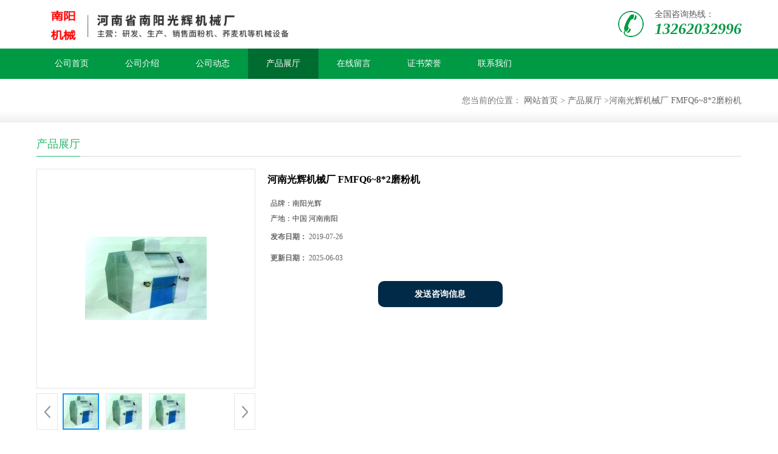

--- FILE ---
content_type: text/html; charset=utf-8
request_url: http://www.nyghjxc.com/products/show5989813.html
body_size: 5747
content:
<!DOCTYPE html PUBLIC "-//W3C//DTD XHTML 1.0 Transitional//EN" "http://www.w3.org/TR/xhtml1/DTD/xhtml1-transitional.dtd">
<html xmlns="http://www.w3.org/1999/xhtml">
<head>
<meta http-equiv="Content-Type" content="text/html; charset=utf-8" />
<title>河南光辉机械厂 FMFQ6~8*2磨粉机-南阳市宛城区光辉面粉机配件经销处</title>
<meta http-equiv="keywords" content="河南光辉机械厂 FMFQ6~8*2磨粉机">
<meta http-equiv="description" content="河南光辉机械厂专业面粉加工成套设备，榨油机械设备， 该系列磨粉机采用手、气动控制均可，动作灵敏可靠、干净卫生，噪音小，对环境无污染，喂料系统采用双辊斜置喂料，齿契带传动稳定可靠，并设计了喂料伺服构，料位传感器灵敏性高，与伺服系统一道，实现喂...">


<SCRIPT language=javascript type=text/javascript>
    <!--
    if(window.XMLHttpRequest){
        document.oncontextmenu=function(e){return false;}
        document.onselectstart=function(e){return false;}
    }else if(window.ActiveXObject){
        document.oncontextmenu=new Function('event.returnValue=false;');
        document.onselectstart=new Function('event.returnValue=false;');
    }
    -->
</SCRIPT>
<noscript><iframe src=""></iframe></noscript>
<style>
    body { -moz-user-select: none; }
</style>
<script>
    if(true){
        var curl = window.location.href;
        var defurl = "http://www.nyghjxc.com";
        if(curl.indexOf(defurl)<0){
            if (defurl.indexOf("http://")==0){
                curl = curl.replace(defurl.replace("http:","https:"),defurl);
            }else{
                curl = curl.replace(defurl.replace("https:","http:"),defurl);
            }
            window.location.href = curl;
        }
    }
</script>
<link rel="stylesheet" type="text/css" href="/web/mb/cn/sp_mb60/css/base.css">
<link rel="stylesheet" type="text/css" href="/web/mb/cn/sp_mb60/css/top.css">
<link rel="stylesheet" type="text/css" href="/web/mb/cn/sp_mb60/css/bottom.css">
<link rel="stylesheet" type="text/css" href="/web/mb/cn/sp_mb60/css/layout.css">

<script type="text/javascript" src="/web/mb/cn/sp_mb60/js/jquery-1.11.1.min.js"></script>
<script type="text/javascript" src="/web/mb/cn/sp_mb60/js/common.js"></script>
<script type="text/javascript" src="/web/mb/cn/sp_mb60/js/Tony_Tab.js"></script><!--焦点图-->
<script type="text/javascript" src="/web/mb/cn/sp_mb60/js/jquery.SuperSlide.2.1.1.js" ></script>


</head>
<body>
<div class="header">
 <div class="clearfix top">
  <a href="/" class="logo_l">
		<img src="https://img6.21food.cn/img/msite/2019/6/29/nyghjxc$8e85d25bba4af_4c32.jpg" alt="南阳市宛城区光辉面粉机配件经销处" title="河南南阳光辉机械厂-面粉机_莜麦机_荞麦机_小型磨面机_皮芯分离面粉机"/>
    </a>
     <div class="ad_sech"><span>全国咨询热线：</span><em>13262032996</em></div><!--ad_sech-->
 </div><!--top-->
 <div class="nav">
   <ul>
	<li  class=""><a  href="/"  title="公司首页" class="lrt" >公司首页</a></li>
	<li  class=""><a  href="/about.html"  title="公司介绍" class="lrt" >公司介绍</a></li>
	<li  class=""><a  href="/news/list--p1.html"  title="公司动态" class="lrt" >公司动态</a></li>
	<li  class="omm"><a  href="/products/list--p1.html"  title="产品展厅" class="lrt" >产品展厅</a></li>
	<li  class=""><a  href="/feedback.html"  title="在线留言" class="lrt" >在线留言</a></li>
	<li  class=""><a  href="/honors/list--p1.html"  title="证书荣誉" class="lrt" >证书荣誉</a></li>
	<li  class=""><a  href="/contact.html"  title="联系我们" class="lrt" >联系我们</a></li>
   </ul>
  </div><!--nav-->
</div><!--header-->
 <div class="tok_av">
<style type="text/css">
.title_l{line-height:40px;margin:0px auto;font-size:14px;height:40px;overflow:hidden;}
.title_l a{color: #666;}
</style>


<div class="title_l">
  <div class="title_l_ul">您当前的位置：
                <a href="/" title="网站首页">网站首页</a> &gt;
                <a href="/products/list--p1.html">产品展厅</a>
                &gt;<a>河南光辉机械厂 FMFQ6~8*2磨粉机</a>
 </div><!--title_l_ul-->
</div><!--title_l-->
 </div><!--tok_av-->

 <div class="clearfix min_cet_em">
   <div class="n_ce_ret"><span>产品展厅</span></div><!--n_ce_ret-->

<link rel="stylesheet" type="text/css" href="/web/mb/publicCss/product.css">
<script src="/web/mb/publicJs/jqzoom.base.js?v=20230706"></script>
<script src="/web/mb/publicJs/jquery.jqzoom.js"></script>
<div class="list_box">
    <!-- showpic -->
    <div class="prolist" style="margin-top:20px;">
        <div class="pr_deti_main">
            <div class="clearfix pr_detai_top">
                <div class="wth674">
                    <div class="product-show">
                        <div class="region-detail-gallery">
                           
                            <div id="preview" class="spec-preview">
							  
                                <table width="360" height="360" border="0" cellspacing="0" cellpadding="0">
                                    <tr>
                                        <td width="360" height="360" align="center" valign="middle">
                                            <div class="prism-player" id="player-con" style="margin: 0px auto; display:none;"></div>
                                            <span class="jqzoom">
                                         <img src="https://img6.21food.cn/simg/album/2019/7/25/nyghjxc1007021.jpg" jqimg="https://img6.21food.cn/img/album/2019/7/25/nyghjxc1007021.jpg" class="cv_mfrt" alt="">
                                </span>
                                        </td>
                                    </tr>
                                </table>
                            </div><!--spec-preview-->
                            <div class="spec-scroll">
                                <div class="prev">&nbsp;</div>
                                <div class="next">&nbsp;</div>
                                <div class="items">
                                    <ul>
                                        <li
                                                class="add"
                                        ><img src="https://img6.21food.cn/simg/album/2019/7/25/nyghjxc1007021.jpg" mid="https://img6.21food.cn/simg/album/2019/7/25/nyghjxc1007021.jpg" big="https://img6.21food.cn/img/album/2019/7/25/nyghjxc1007021.jpg" isvideo="0" onclick="preview(this,360);"></li>
                                        <li
                                        ><img src="https://img6.21food.cn/simg/album/2019/7/25/nyghjxc1007021.jpg" mid="https://img6.21food.cn/simg/album/2019/7/25/nyghjxc1007021.jpg" big="https://img6.21food.cn/img/album/2019/7/25/nyghjxc1007021.jpg" isvideo="0" onclick="preview(this,360);"></li>
                                        <li
                                        ><img src="https://img6.21food.cn/simg/album/2019/7/25/nyghjxc1007021.jpg" mid="https://img6.21food.cn/simg/album/2019/7/25/nyghjxc1007021.jpg" big="https://img6.21food.cn/img/album/2019/7/25/nyghjxc1007021.jpg" isvideo="0" onclick="preview(this,360);"></li>
                                    </ul>
                                </div><!--items-->
                            </div><!--spec-scroll-->
                            <!--缩图结束-->
                        </div>
                        <div class="det_plt">
                            <div class="product_title">河南光辉机械厂 FMFQ6~8*2磨粉机</div>
                            <div class="price-content">
                                <div class="detail-texta">
                                    <div class="price-outer-div">
                                        <ul>
                                            <li><span>品牌：<span>南阳光辉</span></span></li>
                                        </ul>
                                        <div class="clear"></div>
                                    </div>
                                    <div class="price-outer-div">
                                        <ul>
                                            <li><span>产地：<span>中国  河南南阳</span></span></li>
                                        </ul>
                                        <div class="clear"></div>
                                    </div>

                                    <ul class="product-zd ">
                                        <li><strong>发布日期：</strong> 2019-07-26</li>
                                        <li><strong>更新日期：</strong> 2025-06-03</li>
                                    </ul>
                                </div>

                            </div>
                            <div class="detail-button">
                                <div class="prof_se_nd"><a href="/feedback.html?title=河南光辉机械厂 FMFQ6~8*2磨粉机" style="color:#fff;">发送咨询信息</a></div>
                            </div>
                        </div><!--det_plt-->
                        <div class="cl"></div>

                    </div>
                    <div class="cl"></div>
                </div>

            </div><!--pr_detai_top-->
            <div class="prof_all prof_width"><span>产品详请</span></div><!--prof_all-->
            <div class="prog_leg">

                <table width="100%" border="0" cellspacing="0" cellpadding="0" bgcolor="#f9f9f9">
                    <tbody>
                    <tr>
                        <td width="5%" height="45" align="left" nowrap="nowrap">应用领域 </td>
                        <td width="15%" height="45" align="left">
                            食品
                        </td>
                    </tr>
                    <tr>
                        <td width="5%" height="45" align="left" nowrap="nowrap">处理能力 </td>
                        <td width="15%" height="45" align="left">
                            5~600kg/h
                        </td>
                    </tr>
                    <tr>
                        <td width="5%" height="45" align="left" nowrap="nowrap">适用物料 </td>
                        <td width="15%" height="45" align="left">
                            食品,药物,饲料 
                        </td>
                    </tr>
                    <tr>
                        <td width="5%" height="45" align="left" nowrap="nowrap">配用功率 </td>
                        <td width="15%" height="45" align="left">
                            7.5KW
                        </td>
                    </tr>
                    <tr>
                        <td width="5%" height="45" align="left" nowrap="nowrap">原理 </td>
                        <td width="15%" height="45" align="left">
                            高速万能粉碎机
                        </td>
                    </tr>
                    </tbody>
                </table>

            </div><!--prog_leg--><!--prog_leg-->
            <div class="ntf_pcde">
                <p>&nbsp; &nbsp; &nbsp; 河南光辉机械厂专业面粉加工成套设备，榨油机械设备， 该系列磨粉机采用手、气动控制均可，动作灵敏可靠、干净卫生，噪音小，对环境无污染，喂料系统采用双辊斜置喂料，齿契带传动稳定可靠，并设计了喂料伺服构，料位传感器灵敏性高，与伺服系统一道，实现喂料自控，使喂料更可靠，磨辊平直，研磨应力封闭自持，作业稳定可靠，研磨效果好。</p><p style="white-space: normal;"><span style="padding: 0px; margin: 0px; font-family: &quot;Microsoft YaHei&quot;, Arial, Helvetica, sans-serif, SimSun; font-size: 14px; background-color: rgb(255, 255, 255);">设</span>备价格都是根据不同地区实际情况综合报价，可以通过客服或销售人员获取面粉机价格。</p><p><br/></p>
            </div><!--ntf_pcde-->
        </div><!--pr_deti_main-->
    </div>
    <script>function tomessage(s,d){
        document.getElementById("stype").value=s;
        document.getElementById("sid").value=d;
        document.formdetail.method="POST";
        document.formdetail.submit();
    }</script>
    <form method="post" action="message.html" name="formdetail" id="formdetail">
        <input type="hidden" name="stype" id="stype" value="">
        <input type="hidden" name="sid" id="sid" value="">
    </form>
<style>.price-outer-div li{width: 100%;}
</style>


</div>



<style type="text/css">
.ews_t_t{line-height:45px;margin:0px auto;font-size:16px;height:45px;overflow:hidden;color:#333;font-weight:bold;text-align: left;}
.ews_t_tl{overflow:hidden;}
.ews_t_tl a{float:left;color:#555;display:block;height:36px;line-height:36px;padding:0px 15px;background:#eeeeee;font-size:14px;margin-right:20px;margin-bottom:20px;border-radius:6px;-moz-border-radius:6px;-webkit-border-radius:6px;text-align: left;}
.prto_zi_ul li{float:left;width:23%;margin-bottom:10px;padding-right:2%;list-style:none;}
.prto_zi_ul li table{width:100%;height:200px;}
.prto_zi_ul {padding:0px;margin:0px;width:100%;display:block;overflow:hidden;}
.prto_zi_ul li table img{max-width:100%;max-height:200px;}
.text_mdf{display:block;height:25px;overflow:hidden;color:#333;line-height:25px;font-size:14px;text-align:center;}
.text_mdf a{color:#333;}
.news_tag{padding:0px 20px;}

.swe_md{background:#fff;}
</style>

<div class="swe_md">

<div class="news_tag">
<div class="ews_t_t">相关产品：</div><!--ews_t_t-->
<ul class="prto_zi_ul">
    <li>
	  <table width="100%" border="0" cellspacing="0" cellpadding="0">
          <tr>
            <td align="center" valign="middle">
            <a href="/products/show5900925.html" target="_blank">
            <img src="https://img6.21food.cn/img/album/2019/6/29/nyghjxc1625048.jpg" alt="">
             </a>
            </td>
          </tr>
         </table>
         <div class="text_mdf">
            <a href="/products/show5900925.html" target="_blank">河南南阳机械厂 小型磨面机机</a>
        </div>
    </li>
    <li>
	  <table width="100%" border="0" cellspacing="0" cellpadding="0">
          <tr>
            <td align="center" valign="middle">
            <a href="/products/show5900913.html" target="_blank">
            <img src="https://img6.21food.cn/img/album/2019/6/28/nyghjxc1819052.jpg" alt="">
             </a>
            </td>
          </tr>
         </table>
         <div class="text_mdf">
            <a href="/products/show5900913.html" target="_blank">河南光辉老全自动小型磨面机价格</a>
        </div>
    </li>
    <li>
	  <table width="100%" border="0" cellspacing="0" cellpadding="0">
          <tr>
            <td align="center" valign="middle">
            <a href="/products/show5900888.html" target="_blank">
            <img src="https://img6.21food.cn/img/album/2019/6/28/nyghjxc1805006.jpg" alt="">
             </a>
            </td>
          </tr>
         </table>
         <div class="text_mdf">
            <a href="/products/show5900888.html" target="_blank">组合式小型磨面机机械厂</a>
        </div>
    </li>
    <li>
	  <table width="100%" border="0" cellspacing="0" cellpadding="0">
          <tr>
            <td align="center" valign="middle">
            <a href="/products/show5900884.html" target="_blank">
            <img src="https://img6.21food.cn/img/album/2019/6/28/nyghjxc1804006.jpg" alt="">
             </a>
            </td>
          </tr>
         </table>
         <div class="text_mdf">
            <a href="/products/show5900884.html" target="_blank">对辊式家用磨面机</a>
        </div>
    </li>
</ul>
</div><!--news_tag-->
</div><!--swe_md-->   
</div><!--min_cet_m-->

<script type="text/javascript" src="/web/mb/publicJs/common.js"></script>


<style typpe="text/css">
    .flot_cuext{width:174px;position:fixed;right:0px;top:100px;background:#006fed;padding:2px;}
    .lot_cu1{height:37px;}
    .lot_cu1 span{float:left;line-height:37px;color:#fff;font-size:18px;font-family:"微软雅黑";margin-left:10px;}
    .lot_cu2{background:#fff;padding:0px 11px 15px;}
    .lot_cu1 a{float:right;margin-top:11px;margin-right:9px;}
    .lot_cu2 dl{padding:10px 0px 15px;border-bottom:1px dashed #006fed;}
    .lot_cu2 dl dd{color:#314985;font-size:12px;line-height:35px;word-break:break-all;table-layout:fixed;overflow:hidden;}
    .lot_cu2 dl dd span{float:left;}
    .lot_cu2 dl dd em{float:left;}
    .lot_cu2 dl dd em img{margin-top:3px;}
    .lot_cu2 dl dd strong{color:#314985;font-size:14px;}
    .lot_cet1{margin:19px 0px;text-align:center;}
    .lot_cet2{width: 125px;height: 125px;margin:8px auto 10px;border:1px solid #eeeeee;text-align:center;padding:6px;}
    .lot_cet2 img{max-width: 110px;max-height: 110px;}
    .lot_cet3{text-align:center;line-height:25px;color:#314985;font-size:14px;font-family:"微软雅黑";}
    .flot_cuext{
        z-index: 999999;
    }
</style>



<script>
    function hideQq() {
        $(".flot_cuext").hide();
    }
</script>
   
   
   
 <div class="footer">
  <div class="clearfix oter_alfr">
  <ul>
   <li>
		<img src="https://img6.21food.cn/img/msite/2019/6/29/nyghjxc$8e85d25bba4af_4c32.jpg" alt="南阳市宛城区光辉面粉机配件经销处" title="河南南阳光辉机械厂-面粉机_莜麦机_荞麦机_小型磨面机_皮芯分离面粉机" class="ter_a_zmd1"/>
       <em class="er_a_tle">13262032996</em>
   </li>
   <li>
    <span>关于我们</span>
    <em>
     <a href="/about.html">公司简介</a>
     <a href="/honors/list--p1.html">荣誉资质</a>
     <a href="/contact.html">联系我们</a>
     <a href="/feedback.html">在线留言</a>
    </em>
   </li>
   <li>
    <span>新闻资讯</span>
    <em>
     <a href="/news/list--p1.html">公司新闻</a>
    </em>
   </li>
   <li>
    <span>产品展示</span>
    <em>
				<a href="/products/list-catid-101306_--p1.html">磨粉机设备</a>
				<a href="/products/list-catid-88903_--p1.html">加工成套设备</a>
				<a href="/products/list-catid-101316_--p1.html">组合清理/清粮机设备</a>
				<a href="/products/list-catid-101310_--p1.html">平筛/振动设备</a>
    </em>
   </li>
  </ul>
 </div><!--oter_alfr-->
  
  <div class="footer_b">
   版权所有 Copyright (©) 2026 
<a href="/sitemap.xml" target="_blank" class="zzb07link">XML</a>			
			
            技术支持：
            <a href="https://www.21food.cn/" id="21food" class="TechnicalSupport" target="_blank">食品商务网</a>&nbsp;&nbsp;
            <a href="https://china.guidechem.com/" id="guidechem" class="TechnicalSupport" target="_blank">盖德化工网</a>&nbsp;&nbsp;
  </div><!--footer_b-->
 </div><!--footer-->
<script src="/js/jquery.cookie.js"></script>

<script>
    $("img").each(function(){
        if($(this).attr('src')=='') $(this).remove();
    });
    if(location.href.indexOf('/news/list')!=-1){
        $("img").error(function () {
            $(this).remove();
        });
    }else {
        $("img").error(function () {
            $(this).attr("src", "/images/nophoto.png");
        });
    }
</script>
<script type='text/javascript' src='https://tj.guidechem.com/js/visitcount3.js'></script> 
<script type='text/javascript' defer> 
var _visitCount_ = new VisitCount(); 
_visitCount_.dbName='foodcn'; 
_visitCount_.source='pc'; 
_visitCount_.sid=5989813; 
_visitCount_.clientkey='1768856067216_3263'; 
_visitCount_.comid=141206; 
_visitCount_.vcomid=0; 
_visitCount_.keyword=''; 
_visitCount_.stype='pro'; 
_visitCount_.visittimes=1; 
_visitCount_.data=''; 
_visitCount_.types=''; 
_visitCount_.time='1768856067263'; 
_visitCount_.sign='69c14b15a33f16fabe6f6fa59398b5bf'; 
_visitCount_.sentReq(); 
function _doAction_(sid,stype,action,actiondata,scomid){
	_visitCount_.doaction(sid,stype,action,actiondata,scomid);
 }
</script>
 <script type="text/javascript">
  $(".slideBox").slide({mainCell:".bd ul",autoPlay:true});
 </script>
</body>
</html>



--- FILE ---
content_type: text/css
request_url: http://www.nyghjxc.com/web/mb/cn/sp_mb60/css/top.css
body_size: 513
content:
@charset "utf-8";
/* CSS Document */

.header{position:relative;min-width:1160px;}

.logo_l{float:left;height:80px;display:block;}
.logo_l img{max-height:60px;max-width:510px; vertical-align:middle;margin-top:10px;}
.top{max-width:1160px;margin:0px auto;}

.ad_sech{float:right;margin-top:15px;padding-left:60px;background:url(../images/rel_c.png) left center no-repeat;}
.ad_sech span{display:block;color:#5a5959;font-size:14px;line-hieght:40px;}
.ad_sech em{font-weight: bold;font-style: italic;color: #009944;font-size:26px;line-hieght:40px;}




.nav{width:100%;height:50px;background:#009944;min-width:1160px;}
.nav ul{max-width:1160px;margin:0px auto;}
.nav ul li{float:left;position:relative;height: 50px;line-height:50px;}
.nav ul li a{display: block;font-size: 14px;line-height: 50px;color: #fff;padding:0px 30px;}
.nav ul li.omm{background:#006d30;}

input.tp_t_mx_t1::placeholder { color:#fff}
input.tp_t_mx_t1::-webkit-input-placeholder { color:#fff}
input.tp_t_mx_t1::-ms-input-placeholder{ color:#fff}
input.tp_t_mx_t1::-moz-input-placeholder{ color:#fff}